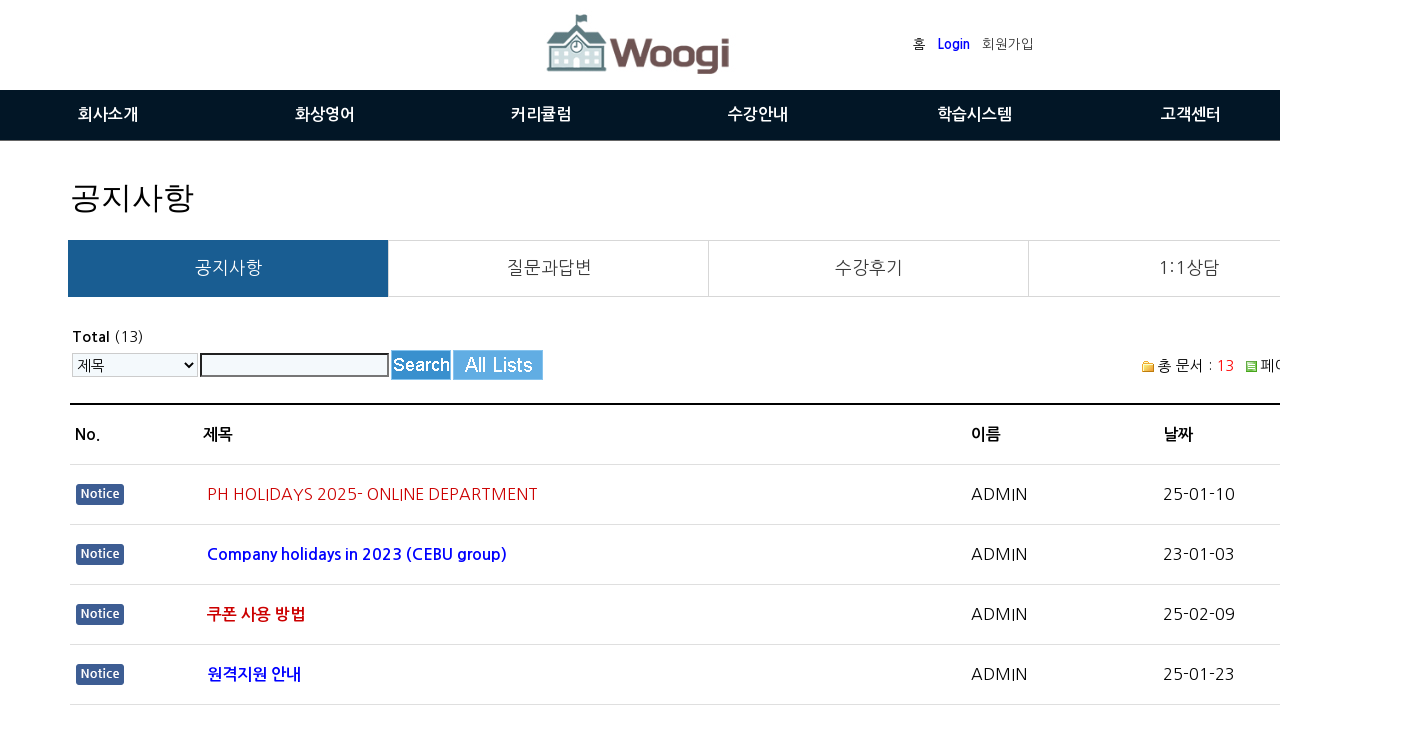

--- FILE ---
content_type: text/html
request_url: https://woogiedu.com/g02.htm?mode=list&boardname=code21
body_size: 5617
content:
<html>
<head>
<meta http-equiv="content-type" content="text/html; charset=utf-8">
<meta name="viewport" content="width=device-width">
<title>우기잉글리쉬</title>
<meta property="og:type" content="website">
<meta property="og:title" content="우기잉글리쉬">
<meta property="og:description" content="매일매일 1:1 외국인 영어회화,  화상영어, 온라인영어">
<meta name="description" content="매일매일 1:1 외국인 영어회화,  화상영어, 온라인영어" />
<meta property="og:image" content="https://woogiedu.com/img/mark.jpg">
<meta property="og:url" content="https://woogiedu.com">
<link rel="canonical" href="https://woogiedu.com">
<style>
/*나눔고딕호출*/
@import url(https://fonts.googleapis.com/earlyaccess/nanumgothic.css);
body, td, p, input, button, textarea, select,a{font-family:'나눔고딕','NanumGothic','Nanum Gothic','돋움',dotum; color:#333;    }
p { line-height: 1.6; }
/*reset*/
*{margin:0;padding:0}
li{list-style:none; }
img{border:0;vertical-align:top}
a{text-decoration:none;}

</style>
<script type="text/javascript" src="js/jquery-1.8.3.min.js"></script><!--상위버전 호출-->
<script type="text/javascript" src="js/jquery.DB_tabMotionBanner.min.js"></script>
<script type="text/javascript" src="js/jquery.DB_navi2DPush.min.js"></script>
<script type="text/javascript" src="js/Popup.js"></script>
<script type="text/javascript" src="js/main.js"></script>
<script type="text/javascript" src="js/modal.js"></script>
<link rel="stylesheet" href="css/d_navi470.css" type="text/css"></link><!--d_navi47.css-->
<script type="text/javascript" src="js/jquery.d_navi47.min.js"></script><!--d_navi47.js-->
<link rel="stylesheet" href="css/DB_tab24.css" type="text/css"></link>
<link rel="stylesheet" href="css/common.css">
<link rel="stylesheet" href="css/submenu.css" type="text/css"></link>

</head>

<body bgcolor="white" text="black" link="blue" vlink="purple" alink="red" leftmargin="0" marginwidth="0" topmargin="0" marginheight="0">
<div align="center"><table cellpadding="0" cellspacing="0" width="100%">
    <tr>
        <td width="100%" height="50" align="left" valign="top">
<div align="center"><table cellpadding="0" cellspacing="0" width="1300">
    <tr>
        <td width="40%" height="90" align="left" valign="middle">
                <p style="text-indent:0; line-height:120%; margin:0;" align="center">&nbsp;</p>
        </td>
        <td width="20%" height="90" align="left" valign="middle">
                <p style="text-indent:0; line-height:120%; margin:0;" align="center"><a href="index.htm"><font color="#333333" ><img src="img/mark.jpg" width="300" height="90" border="0"></font></a></p>
        </td>
        <td width="40%" height="90" align="left" valign="middle">
<p align="left"><html>

<head>
<meta http-equiv="content-type" content="text/html; charset=utf-8">
<meta name="generator" content="Namo WebEditor v5.0">
</head>

<body bgcolor="white" text="black" link="blue" vlink="purple" alink="red">
                        <div align="left">
                            <table style="line-height:120%; margin-top:0; margin-bottom:0;" cellpadding="0" cellspacing="0" width="380">
                                <tr>
                                    <td height="30" align="left" valign="middle" style="background-repeat:no-repeat;">
                        <p style="text-indent:0; line-height:120%; margin-top:0; margin-right:10; margin-bottom:0; margin-left:12;" align="center"><span style="font-size:10pt;"><a href="index.htm"><font color="black">홈</font></a><font color="blue"> 
                        &nbsp;&nbsp;</font></span><font color="blue" ><span style="font-size:10pt;"></span></font><a href="i011.htm"><span style="font-size:10pt;font-weight:600"><font color="blue">Login</font></span></a><span style="font-size:10pt;"><font color="#333333"> 
                &nbsp;&nbsp;</font></span><a href="i01.htm"><span style="font-size:10pt;"><font color="#333333">회원가입</font></span></a><span style="font-size:10pt;"><font color="#333333"> 
                &nbsp;&nbsp;</font><!--<a href="i02.htm"><font color="#333333">ID/PW찾기</font></a>--></span><font color="#333333" ><span style="font-size:10pt;"></span></font></p>
                                    </td>
                                </tr>
                            </table>
                        </div>
</body>

</html>
</p>
        </td>
    </tr>
</table></div>
        </td>
    </tr>
    <tr>
        <td width="100%" height="50" align="left" valign="top" bgcolor="#021626">
                <div align="center">
                    <table cellpadding="0" cellspacing="0" width="1300" height="50">
                        <tr>
                            <td><p align="center"><!DOCTYPE html PUBLIC "-//W3C//DTD XHTML 1.0 Transitional//EN" "http://www.w3.org/TR/xhtml1/DTD/xhtml1-transitional.dtd">
<html xmlns="http://www.w3.org/1999/xhtml">
<head>
<meta http-equiv="Content-Type" content="text/html; charset=utf-8" />
<title>d_navi47</title>

</head>
<!--디자인블랙-->
<div id="d_navi47"  style="z-index:999">
	<div class="d_con">
		<ul>
			<li><a href="a01.htm">회사소개</a>
				<dl>
					<dd><a href="a01.htm">인사말</a></dd>
					<dd><a href="a02.htm">비전</a></dd>
				</dl>			
			</li>
			
			<li><a href="c01.htm">화상영어</a>
				<dl>
					<dd><a href="c01.htm">화상영어란</a></dd>
					<dd><a href="c02.htm">화상영어장점</a></dd>
					<dd><a href="c03.htm">서비스이용안내</a></dd>
					<dd><a href="c04.htm">화상솔루션사용방법</a></dd>
				</dl>
			</li>
			<li><a href="d01.htm">커리큘럼</a>
				<dl>
					<dd><a href="d01.htm">주니어과정</a></dd>
		    	<dd><a href="d02.htm">시니어과정</a></dd>	
		    	<dd><a href="d03.htm">인터뷰영어과정</a></dd>
		    	<dd><a href="d03_2.htm">공인시험대비과정</a></dd>
		    	<dd><a href="d03_3.htm">비즈니스과정</a></dd>
					<dd><a href="d04.htm">교재보기</a></dd>
				</dl>
			</li>
			<li><a href="e01.htm">수강안내</a>
				<dl>
					<dd><a href="e01.htm">수강신청</a></dd>
					<dd><a href="mypage03_cp_add.htm">쿠폰등록</a></dd>
					<dd><a href="e02.htm">수강절차</a></dd>
					<dd><a href="e04.htm">강사소개</a></dd>
				</dl>
			</li>
			<li><a href="f01.htm">학습시스템</a>
				<dl>
					<dd><a href="f01.htm">내강의실</a></dd>
					<dd><a href="f02.htm">학습평가서</a></dd>
					<dd><a href="f03.htm">매월레벨평가</a></dd>
					<dd><a href="f04.htm">자기위치성적표</a></dd>
					<dd><a href="f05.htm">부가서비스</a></dd>
				</dl>
			</li> 
			<li><a href="g02.htm?mode=list&boardname=code21">고객센터</a>
				<dl>
			   	<dd><a href="g02.htm?mode=list&boardname=code21">공지사항</a></dd>
					<dd><a href="g03.htm?mode=list&boardname=code22">질문과답변</a></dd>
					<dd><a href="g04.htm?mode=list&boardname=code23">수강후기</a></dd>
					<!--<dd><a href="g05.htm?mode=list&boardname=code06">유용한영어표현</a></dd>-->
					<dd><a href="g01.htm">1:1상담</a></dd>
				</dl>
			</li>
		</ul>
	</div>
</div>
<script type="text/javascript">
	
	(function($){
		$('#d_navi47').d_navi47({
			key:'c37080',                //
			pageNum:null,          //1~
			motionType:'slide',    //'slide', 'none'
			speed:300              //
		})
	})(jQuery);

</script>
<!--/디자인블랙--></p>
                            </td>
                        </tr>
                    </table>
                </div>
        </td>
    </tr>
</table></div>
</body>

</html>
<html>

<head>
<meta http-equiv="content-type" content="text/html; charset=utf-8">
<meta name="generator" content="Namo WebEditor v5.0">

</head>

<body bgcolor="white" text="black" link="blue" vlink="purple" alink="red" leftmargin="0" marginwidth="0" topmargin="0" marginheight="0">
<div align="center"><table align="center" cellpadding="0" cellspacing="0" width="1420">
    <tr>
        <td width="100%" height="390" align="left" valign="top" style="background-repeat:repeat;">
            <div align="center"><table style="text-indent:0; line-height:100%; margin:0;" align="center" cellpadding="0" cellspacing="0" width="1280">
                <tr>
                    <td height="100" align="left" valign="top" >
                        <p style="text-indent:0; line-height:120%; margin-top:10; margin-right:0; margin-bottom:0; margin-left:0;" align="right">&nbsp;</p>
                         <p style="text-indent:0; line-height:120%; margin-top:20; margin-right:0; margin-bottom:0; margin-left:0;" align="left"><span style="font-size:23pt;"><font color="black" face="나눔고딕">공지사항</font></span></p>
                    </td>
                </tr>
                <tr>
                    <td height="45" align="left" valign="top" style="background-repeat:no-repeat;">
                         <div id="submn">
 <ul class="col-4">
      <li class="no1"><a href="g02.htm?mode=list&boardname=code21">공지사항</a></li>
      <li class="no2"><a href="g03.htm?mode=list&boardname=code22">질문과답변</a></li>
      <li class="no3"><a href="g04.htm?mode=list&boardname=code23">수강후기</a></li>
      <!--<li class="no4"><a href="g05.htm?mode=list&boardname=code06">유용한영어표현</a></li>-->
      <li class="no5"><a href="g01.htm">1:1상담</a></li>
  </ul>
  <script>
	$("#submn li.no1").eq(0).addClass("on");
	</script></div>
                    </td>
                </tr>
                <tr>
                    <td height="542" align="left" valign="top">
                        <p style="line-height:100%; margin-top:30; margin-bottom:0;"><meta http-equiv='content-type' content='text/html; charset=utf-8'><html>
<head>
<script> 
function allcheck(form1) 
{ 
for( var i=0; i<form1.elements.length; i++) { 
var check = form1.elements[i]; 

check.checked = true; 
} 
return; 
} 
function uncheck(form1) 
{ 
for( var i=0; i<form1.elements.length; i++) { 
var check = form1.elements[i]; 
check.checked = false; 
} 
return; 
} 
</script>
<script language='javascript'>
function submit_form()
{
  	var choose = confirm('선택된 글을 삭제하시겠습니까?');
	if(choose)	{
document.form1.submit();
	} else {
		return;
	}

}
</script>
<script language='JavaScript'>
<!--
function na_open_window(name, url, left, top, width, height, toolbar, menubar, statusbar, scrollbar, resizable)
{
  toolbar_str = toolbar ? 'yes' : 'no';
  menubar_str = menubar ? 'yes' : 'no';
  statusbar_str = statusbar ? 'yes' : 'no';
  scrollbar_str = scrollbar ? 'yes' : 'no';
  resizable_str = resizable ? 'yes' : 'no';
  window.open(url, name, 'left='+left+',top='+top+',width='+width+',height='+height+',toolbar='+toolbar_str+',menubar='+menubar_str+',status='+statusbar_str+',scrollbars='+scrollbar_str+',resizable='+resizable_str);
}

// -->
</script>




</head>
<body bgcolor=#ffffff leftmargin='0' marginwidth='0' topmargin='0' marginheight='0'><table width='100%'><tr><td width='20%'><span style='font-size:11pt;'><a href='?mode=list&boardname=code21'><b>Total</b>&nbsp;(13)</a></span></td><td width='80%'><table width='100%'><tr><td width='100%'><table style='margin-left:10;' cellpadding='0' cellspacing='0' width='100%'><tr></table></td></tr></table></td></tr></table><table width=100% border ='0' height='35'><tr>
           <form action=/g02.htm?mode=list&boardname=code21&keyset=&searchword= method=post><td width='10%' align='left'><select name=keyset style='height:24px;width:100%;background-color:#F4F9FC;border:1 solid #C7C9CD; font-size:11pt; color:#000000;'><option value=title selected>제목</option>
         <option value=name>작성자</option>
         <option value=contents>내용</option></select></td><td width='15%' align='left'><input type='text' name=searchword size='25' maxlength='30' value='' style='height:24px;width:100%;background-color:#F4F9FC;border:1 solid #C7C9CD; font-size:11pt; color:#000000;'></td><td width='60' align='left'><a><input type='image' src='img/bt_search.gif' border='0' align='absmiddle'></a></td><td width='10%' align='left'><a href='?mode=list&boardname=code21'><img src='img/bt_total.gif' border='0' align='absmiddle'></a></td><td width='10%' align='left'></td><td align='right'><span style='font-size:11pt;'><img src='image/blue/else1.gif' border='0' align='absmiddle'>&nbsp;총 문서 : <font color='red'>13</font>&nbsp;&nbsp;&nbsp;<img src='image/blue/else2.gif' border='0' align='absmiddle'>&nbsp;페이지 : <font color='blue'>1/2</font>&nbsp;&nbsp;</span></td></tr></form></table><div id='board_table'><table class='board_form' width=100% border='0' cellspacing='0' bordercolor='#999999' bordercolordark='white' bordercolorlight='#999999'>
<form name='form1' method=post action='?mode=del&boardname=code21&page=1'><tr><td class='board_sub_tr1'  width='10%' align='left'>No.</td>
<td class='board_sub_tr1' width='60%' align='left'>제목</td>
<td class='board_sub_tr1' width='10%' align='left'>이름</td>
<td class='board_sub_tr1' width='10%' align='left'>날짜</td>
<td class='board_sub_tr1' width='10%' align='left'>조회</td>
</tr><tr onMouseover="this.style.backgroundColor='#F7F7F7'" onMouseout="this.style.backgroundColor='#f7f7f7'" bgcolor=#f7f7f7>
                   <td class='board_sub_tr2' align='center' height=28>
	               <img src='img/board_notice.gif' border='0'></td>
                   <td align='left'  class='board_sub_tr2' ><a href='/g02.htm?mode=view&boardname=code21&keyset=&searchword=&idx=39&parent=&depth=&sortno=&page=1&cate_id='><font color='#CC0000'>
&nbsp;PH HOLIDAYS 2025- ONLINE DEPARTMENT</font></a></td><td class='board_sub_tr2' width='15%' align='center' height=28>ADMIN</td> <td class='board_sub_tr2' width='10%' align='center' height=28>
                   25-01-10</td>
                   <td class='board_sub_tr2' width='10%' align='center' height=28>
                   3067</td>
               </tr><tr onMouseover="this.style.backgroundColor='#F7F7F7'" onMouseout="this.style.backgroundColor='#f7f7f7'" bgcolor=#f7f7f7>
                   <td class='board_sub_tr2' align='center' height=28>
	               <img src='img/board_notice.gif' border='0'></td>
                   <td align='left'  class='board_sub_tr2' ><b><a href='/g02.htm?mode=view&boardname=code21&keyset=&searchword=&idx=22&parent=&depth=&sortno=&page=1&cate_id='><font color='blue'>
&nbsp;Company holidays in 2023 (CEBU group)</font></a></td><td class='board_sub_tr2' width='15%' align='center' height=28>ADMIN</td> <td class='board_sub_tr2' width='10%' align='center' height=28>
                   23-01-03</td>
                   <td class='board_sub_tr2' width='10%' align='center' height=28>
                   5002</td>
               </tr><tr onMouseover="this.style.backgroundColor='#F7F7F7'" onMouseout="this.style.backgroundColor='#f7f7f7'" bgcolor=#f7f7f7>
                   <td class='board_sub_tr2' align='center' height=28>
	               <img src='img/board_notice.gif' border='0'></td>
                   <td align='left'  class='board_sub_tr2' ><b><a href='/g02.htm?mode=view&boardname=code21&keyset=&searchword=&idx=10&parent=&depth=&sortno=&page=1&cate_id='><font color='#CC0000'>
&nbsp;쿠폰 사용 방법</font></a></td><td class='board_sub_tr2' width='15%' align='center' height=28>ADMIN</td> <td class='board_sub_tr2' width='10%' align='center' height=28>
                   25-02-09</td>
                   <td class='board_sub_tr2' width='10%' align='center' height=28>
                   5258</td>
               </tr><tr onMouseover="this.style.backgroundColor='#F7F7F7'" onMouseout="this.style.backgroundColor='#f7f7f7'" bgcolor=#f7f7f7>
                   <td class='board_sub_tr2' align='center' height=28>
	               <img src='img/board_notice.gif' border='0'></td>
                   <td align='left'  class='board_sub_tr2' ><b><a href='/g02.htm?mode=view&boardname=code21&keyset=&searchword=&idx=9&parent=&depth=&sortno=&page=1&cate_id='><font color='blue'>
&nbsp;원격지원 안내</font></a></td><td class='board_sub_tr2' width='15%' align='center' height=28>ADMIN</td> <td class='board_sub_tr2' width='10%' align='center' height=28>
                   25-01-23</td>
                   <td class='board_sub_tr2' width='10%' align='center' height=28>
                   5251</td>
               </tr><tr onMouseover="this.style.backgroundColor='#F7F7F7'" onMouseout="this.style.backgroundColor='#ffffff'" bgcolor=ffffff>
<td class='board_sub_tr2' align='center' height=28><span style='font-size:14pt;'>13</span></td><td align='left'  class='board_sub_tr2' ><a href='/g02.htm?mode=view&boardname=code21&keyset=&searchword=&idx=37&parent=29&depth=0&sortno=1&page=1&cate_id='><font color='#666666;'><font color='#666666;'>Announcement: Holiday on May 12, 2025 (Election Day)&nbsp;&nbsp;</font></a></td>
                   <td class='board_sub_tr2' width='15%' align='center' height=28>ADMIN</font></td><td class='board_sub_tr2' width='10%' align='center' height=28>
                   25-05-09</td>
                   <td class='board_sub_tr2' width='10%' align='center' height=28>
                   1014</td>
               </tr><tr onMouseover="this.style.backgroundColor='#F7F7F7'" onMouseout="this.style.backgroundColor='#ffffff'" bgcolor=ffffff>
<td class='board_sub_tr2' align='center' height=28><span style='font-size:14pt;'>12</span></td><td align='left'  class='board_sub_tr2' ><a href='/g02.htm?mode=view&boardname=code21&keyset=&searchword=&idx=36&parent=28&depth=0&sortno=1&page=1&cate_id='><font color='#666666;'><font color='#666666;'>Holiday Announcement – Holy Week 2025&nbsp;&nbsp;</font></a></td>
                   <td class='board_sub_tr2' width='15%' align='center' height=28>ADMIN</font></td><td class='board_sub_tr2' width='10%' align='center' height=28>
                   25-04-15</td>
                   <td class='board_sub_tr2' width='10%' align='center' height=28>
                   2426</td>
               </tr><tr onMouseover="this.style.backgroundColor='#F7F7F7'" onMouseout="this.style.backgroundColor='#ffffff'" bgcolor=ffffff>
<td class='board_sub_tr2' align='center' height=28><span style='font-size:14pt;'>11</span></td><td align='left'  class='board_sub_tr2' ><a href='/g02.htm?mode=view&boardname=code21&keyset=&searchword=&idx=35&parent=27&depth=0&sortno=1&page=1&cate_id='><font color='#666666;'><font color='#666666;'>Holiday Announcement – New Year 2025&nbsp;&nbsp;</font></a></td>
                   <td class='board_sub_tr2' width='15%' align='center' height=28>ADMIN</font></td><td class='board_sub_tr2' width='10%' align='center' height=28>
                   25-01-01</td>
                   <td class='board_sub_tr2' width='10%' align='center' height=28>
                   1195</td>
               </tr><tr onMouseover="this.style.backgroundColor='#F7F7F7'" onMouseout="this.style.backgroundColor='#ffffff'" bgcolor=ffffff>
<td class='board_sub_tr2' align='center' height=28><span style='font-size:14pt;'>10</span></td><td align='left'  class='board_sub_tr2' ><a href='/g02.htm?mode=view&boardname=code21&keyset=&searchword=&idx=29&parent=25&depth=0&sortno=1&page=1&cate_id='><font color='#666666;'><font color='#666666;'>Rizal's Day&nbsp;&nbsp;</font></a></td>
                   <td class='board_sub_tr2' width='15%' align='center' height=28>ADMIN</font></td><td class='board_sub_tr2' width='10%' align='center' height=28>
                   24-12-30</td>
                   <td class='board_sub_tr2' width='10%' align='center' height=28>
                   1124</td>
               </tr><tr onMouseover="this.style.backgroundColor='#F7F7F7'" onMouseout="this.style.backgroundColor='#ffffff'" bgcolor=ffffff>
<td class='board_sub_tr2' align='center' height=28><span style='font-size:14pt;'>9</span></td><td align='left'  class='board_sub_tr2' ><a href='/g02.htm?mode=view&boardname=code21&keyset=&searchword=&idx=28&parent=24&depth=0&sortno=1&page=1&cate_id='><font color='#666666;'><font color='#666666;'>Christmas Eve and Christmas Day Holiday&nbsp;&nbsp;</font></a></td>
                   <td class='board_sub_tr2' width='15%' align='center' height=28>ADMIN</font></td><td class='board_sub_tr2' width='10%' align='center' height=28>
                   24-12-20</td>
                   <td class='board_sub_tr2' width='10%' align='center' height=28>
                   1104</td>
               </tr><tr onMouseover="this.style.backgroundColor='#F7F7F7'" onMouseout="this.style.backgroundColor='#ffffff'" bgcolor=ffffff>
<td class='board_sub_tr2' align='center' height=28><span style='font-size:14pt;'>8</span></td><td align='left'  class='board_sub_tr2' ><a href='/g02.htm?mode=view&boardname=code21&keyset=&searchword=&idx=27&parent=23&depth=0&sortno=1&page=1&cate_id='><font color='#666666;'><font color='#666666;'>All Saints' Day Holiday&nbsp;&nbsp;</font></a></td>
                   <td class='board_sub_tr2' width='15%' align='center' height=28>ADMIN</font></td><td class='board_sub_tr2' width='10%' align='center' height=28>
                   24-11-01</td>
                   <td class='board_sub_tr2' width='10%' align='center' height=28>
                   750</td>
               </tr><tr onMouseover="this.style.backgroundColor='#F7F7F7'" onMouseout="this.style.backgroundColor='#ffffff'" bgcolor=ffffff>
<td class='board_sub_tr2' align='center' height=28><span style='font-size:14pt;'>7</span></td><td align='left'  class='board_sub_tr2' ><a href='/g02.htm?mode=view&boardname=code21&keyset=&searchword=&idx=26&parent=22&depth=0&sortno=1&page=1&cate_id='><font color='#666666;'><font color='#666666;'>Maundy Thursday and Good Friday&nbsp;&nbsp;</font></a></td>
                   <td class='board_sub_tr2' width='15%' align='center' height=28>ADMIN</font></td><td class='board_sub_tr2' width='10%' align='center' height=28>
                   24-04-27</td>
                   <td class='board_sub_tr2' width='10%' align='center' height=28>
                   1311</td>
               </tr><tr onMouseover="this.style.backgroundColor='#F7F7F7'" onMouseout="this.style.backgroundColor='#ffffff'" bgcolor=ffffff>
<td class='board_sub_tr2' align='center' height=28><span style='font-size:14pt;'>6</span></td><td align='left'  class='board_sub_tr2' ><a href='/g02.htm?mode=view&boardname=code21&keyset=&searchword=&idx=25&parent=21&depth=0&sortno=1&page=1&cate_id='><font color='#666666;'><font color='#666666;'>Labor Day&nbsp;&nbsp;</font></a></td>
                   <td class='board_sub_tr2' width='15%' align='center' height=28>ADMIN</font></td><td class='board_sub_tr2' width='10%' align='center' height=28>
                   24-05-01</td>
                   <td class='board_sub_tr2' width='10%' align='center' height=28>
                   887</td>
               </tr><tr onMouseover="this.style.backgroundColor='#F7F7F7'" onMouseout="this.style.backgroundColor='#ffffff'" bgcolor=ffffff>
<td class='board_sub_tr2' align='center' height=28><span style='font-size:14pt;'>5</span></td><td align='left'  class='board_sub_tr2' ><a href='/g02.htm?mode=view&boardname=code21&keyset=&searchword=&idx=13&parent=11&depth=0&sortno=1&page=1&cate_id='><font color='#666666;'><font color='#666666;'>인터내셔널 그룹수업 공지&nbsp;&nbsp;</font></a></td>
                   <td class='board_sub_tr2' width='15%' align='center' height=28>ADMIN</font></td><td class='board_sub_tr2' width='10%' align='center' height=28>
                   24-03-01</td>
                   <td class='board_sub_tr2' width='10%' align='center' height=28>
                   5050</td>
               </tr><tr onMouseover="this.style.backgroundColor='#F7F7F7'" onMouseout="this.style.backgroundColor='#ffffff'" bgcolor=ffffff>
<td class='board_sub_tr2' align='center' height=28><span style='font-size:14pt;'>4</span></td><td align='left'  class='board_sub_tr2' >&nbsp;&nbsp;
<img src='image/blue/depth.gif' border='0' align='absmiddle'><a href='/g02.htm?mode=view&boardname=code21&keyset=&searchword=&idx=14&parent=11&depth=1&sortno=2&page=1&cate_id='><font color='#666666;'>&nbsp;인터내셔널 그룹수업 공지(참여국가및수업방법)&nbsp;&nbsp;</font></a></td>
                   <td class='board_sub_tr2' align='center' height=28>ADMIN</td><td class='board_sub_tr2' width='10%' align='center' height=28>
                   24-03-05</td>
                   <td class='board_sub_tr2'  width='10%' align='center' height=28>
                   1609</td>
               </tr></table></div><div id = 'board_table1'><table class='board_form' border='0' width='100%'> <tr><td class='board_sub_tr1'>
&nbsp;<img src='image/blue/pa.gif' align='absmiddle'>&nbsp;<font color = 'red'><b>1</b></font>&nbsp;<a href='/g02.htm?mode=list&boardname=code21&keyset=&searchword=&page=2'>2</a>&nbsp;&nbsp;<img src='image/blue/pb.gif' align='absmiddle'>&nbsp;</td><tr>&nbsp;</td>
   </tr>
</table>
</div>
<div id = 'board_table1'><table class='board_form' width='100%' border='0'><tr><td  class='board_sub_tr2' height='40' align='right'>&nbsp;<a href="javascript:alert('글쓰기 권한이 없습니다. 로그인하시거나 회원정보를 확인하시기 바랍니다..')"><img src='img/board_add.gif' align='absmiddle' border ='0'></a></td>
        </tr></table></div>

</div>
</p>
</body></html>

</p>
                            <p style="line-height:100%; margin-top:50; margin-bottom:0;">&nbsp;</p>
                            <p style="line-height:100%; margin-top:50; margin-bottom:0;">&nbsp;</p>
                    </td>
                </tr>
            </table>
            </div>
        </td>
    </tr>
</table></div>
</body>

</html>
<html>

<head>
<meta http-equiv="content-type" content="text/html; charset=utf-8">
<meta name="generator" content="Namo WebEditor v5.0">

</head>

<body bgcolor="white" text="black" link="blue" vlink="purple" alink="red" leftmargin="0" marginwidth="0" topmargin="0" marginheight="0">
            <table cellpadding="0" cellspacing="0" width="100%">
                <tr>
                    <td width="100%" height="222" align="left" valign="top" bgcolor="#706E6E">
                        <div align="center"><table cellpadding="0" cellspacing="0" width="1420" style="line-height:160%; margin-top:20; margin-bottom:0;" align="center">
                            <tr>
                                <td width="1420" height="30" align="left" valign="top">
                            <p style="margin-top:20; margin-bottom:0;" align="center"><a href="a01.htm"><font color="white"><span style="font-size:11pt;">회사소개</span></font></a><font color="white"><span style="font-size:11pt;"> 
                            &nbsp;&nbsp;&nbsp;| &nbsp;&nbsp;&nbsp;</span></font><a href="i04.htm"><font color="white"><span style="font-size:11pt;">개인정보취급방침</span></font></a><font color="white"><span style="font-size:11pt;"> 
                            &nbsp;&nbsp;&nbsp;| &nbsp;&nbsp;&nbsp;</span></font><a href="i05.htm"><font color="white"><span style="font-size:11pt;">이용약관</span></font></a></p>
                            <p style="text-indent:0; line-height:160%; margin-top:20; margin-right:0; margin-bottom:0; margin-left:0;" align="center"><span style="font-size:11pt;"><font color="white">상호명 
                            : 우기잉글리쉬
			      / &nbsp;대표자 : 김석종  / 
                            TEL : 010-3735-0071</font></span></p>
                            <p style="text-indent:0; line-height:160%; margin:0;" align="center"> <span style="font-size:11pt;"><font color="white">주소 : 경기 고양시 일산서구 대산로211번길 37(대화동) </font></span></p>
                            <p style="text-indent:0; line-height:160%; margin:0;" align="center"><span style="font-size:11pt;"><font color="white">사업자등록번호 
                            : 582-01-02069&nbsp; /&nbsp;통신판매업신고 : 제2020-고양일산서-1390호  /  이메일 : woogiedu@gmail.com</font></span></p>
                            <p align="center" style="text-indent:0; line-height:160%; margin-top:10; margin-right:0; margin-bottom:0; margin-left:0;"><span style="font-size:11pt;"><font color="white">copyright(c) 
                            2020 WOOGI ENGLISH. All rights reserved.</font></span></p>
                            <p style="text-indent:0; line-height:160%; margin-top:10; margin-right:0; margin-bottom:0; margin-left:0;" align="center">&nbsp;</p>
                                </td>
                            </tr>
                        </table>
            </div>
                    </td>
        <td height="222"></td>
                </tr>
		             </table>
</body>

</html>


--- FILE ---
content_type: text/css
request_url: https://woogiedu.com/css/d_navi470.css
body_size: 520
content:
#d_navi47 {position:absolute;width:1300px;height:50px;top:auto;background:#021626;overflow:hidden;border-bottom:1px solid #666}
#d_navi47 .d_con{position:relative;left:0;top:50px;width:1420px;height:1420px;background:#f5f5f5;}
#d_navi47 ul{position:relative;width:1300px;top:-50px;margin:0 auto;left:0%;margin-left:0px/*width절반*/;overflow:visible}
#d_navi47 ul li{float:left;width:16.66%/*대메뉴가 6개면 16.66% 7개면 14.28%*/;height:1420px}
#d_navi47 ul li a{display:block;font-size:16px;font-weight:600;line-height:50px;color:#fff;text-align:center}
#d_navi47 ul li.on  a{background:#333}
#d_navi47 ul li.on dl{background:#666}
#d_navi47 ul li.on dl dd{border-bottom:1px solid #777}
#d_navi47 ul li.on dl dd a{color:#fff;background:none;}
#d_navi47 ul li.on dl dd a:hover{background:#4291c5}

#d_navi47 dl {border-right:1px solid #ddd;height:245px/*높이*/}
#d_navi47 dl.first,
#d_navi47 ul li:first-child dl{border-left:1px solid #ddd}
#d_navi47 dl dd{border-bottom:1px solid #ddd}
#d_navi47 dl dd a{display:block;line-height:40px;text-align:center;font-size:14px;color:#666;font-weight:normal}





--- FILE ---
content_type: text/css
request_url: https://woogiedu.com/css/DB_tab24.css
body_size: 477
content:
ul,li{list-style:none;margin:0;padding:0}
img{border:none}

.DB_tab25 {width:100%;height:700px;position:relative;overflow:hidden}

.DB_tab25 .DB_bgSet{position:relative;}
.DB_tab25 .DB_bgSet li{position:absolute;width:100%;height:700px;display:none}

.DB_tab25 .DB_imgSet{position:absolute;width:1200px;left:50%;margin-left:-600px;}

/*��ǿ�����Ʈ(���������� �߰�����)*/
.DB_tab25 .DB_imgSet .DB_1_1{position:absolute;left:0px;top:80px;}
.DB_tab25 .DB_imgSet .DB_1_2{position:absolute;left:0px;top:120px}
.DB_tab25 .DB_imgSet .DB_1_3{position:absolute;left:650px;top:0px}

.DB_tab25 .DB_imgSet .DB_2_1{position:absolute;left:0px;top:80px;}
.DB_tab25 .DB_imgSet .DB_2_2{position:absolute;left:0px;top:120px}
.DB_tab25 .DB_imgSet .DB_2_3{position:absolute;left:650px;top:0px}

.DB_tab25 .DB_imgSet .DB_3_1{position:absolute;left:0px;top:80px;}
.DB_tab25 .DB_imgSet .DB_3_2{position:absolute;left:0px;top:120px}
.DB_tab25 .DB_imgSet .DB_3_3{position:absolute;left:650px;top:0px}

.DB_tab25 .DB_imgSet .DB_4_1{position:absolute;left:0px;top:80px;}
.DB_tab25 .DB_imgSet .DB_4_2{position:absolute;left:0px;top:120px}
.DB_tab25 .DB_imgSet .DB_4_3{position:absolute;left:0px;top:150px}
.DB_tab25 .DB_imgSet .DB_4_4{position:absolute;left:0px;top:180px}
.DB_tab25 .DB_imgSet .DB_4_5{position:absolute;left:650px;top:0px}

.DB_tab25 .DB_menuWrap{position:absolute;width:1000px;left:50%;margin-left:-500px;}
.DB_tab25 .DB_menuWrap .DB_menuSet{position:absolute;width:100%;top:640px;text-align:center;font-size:0}
.DB_tab25 .DB_menuWrap .DB_menuSet li{cursor:pointer;margin:0 3px;display:inline}


.DB_tab25 .DB_prev{position:absolute;left:-100px;top:350px;cursor:pointer;display:none}
.DB_tab25 .DB_next{position:absolute;right:-100px;top:350px;cursor:pointer;display:none}

--- FILE ---
content_type: text/css
request_url: https://woogiedu.com/css/common.css
body_size: 3685
content:
  .remoteControl{
    /*border:1px solid green;*/
    width:160px;
    height:300px;
    position: fixed;
    right: 20px;
    top: 250px;
    border-radius: 10px;
    /*margin:0;
    padding:0;*/
    padding:5px;*/
    background:#ffffff;
    box-shadow: 0px 0px 20px #888888;
    cursor:move;
    _position:absolute; _top:expression(eval(document.body.scrollTop+200));



  }
  .remoteControl table{
   background:#ffffff;
    height: 100%;
    width: 100%;

  }

  .remoteControl table tr:nth-last-child(1) td button{
    padding: 0;
    margin: 0;
    font-size: 11px;

  }



  .remoteControl * {
    font-weight: bold;
  }

  .remoteControl table tr{
    text-align: center;
    font-weight: bold;
    height: 12%;
  }
  .remoteControl button{
    width: 90%;
    height: 100%;

  }

  .remoteControl a * {
    width: 100%;
    height: 100%;
  }
  .remoteControl button{
    width: 100%;
  }

	body{font:12px dotum;min-width:1000px}
		a {text-decoration:none;}
	.container{width:1000px;margin:0 auto}


.rect {
width:120px;
height:40px;
background-color:#ffffff;
border:1px solid black;
border-radius:20px 20px 20px 20px;
line-height:20px;
font-size:16px;
font-weight:600;
text-align:center;

color:#000000;
}
.rect:focus,
.rect.focus {
background-color:#195D92;
border-color:#195D92;
color:#ffffff;
}
.rect:hover {
background-color:#195D92;
border-color:#195D92;
color:#ffffff;
}

.rect:active,
.rect.active,
.rect {
  color: #000000;
  background-color: #ffffff;
  border-color: #000000;
}
.rect:active:hover,
.rect.active:hover,
.rect:hover,
.rect:active:focus,
.rect.active:focus,
.rect:focus,
.rect:active.focus,
.rect.active.focus,
.rect.focus {
  color: #fff;
  background-color: #195D92;
  border-color: #195D92;
}
.rect:active,
.rect.active,
.rect {
  background-image: none;
}
.rect.disabled:hover,
.rect[disabled]:hover,
fieldset[disabled] .rect:hover,
.rect.disabled:focus,
.rect[disabled]:focus,
fieldset[disabled] .rect:focus,
.rect.disabled.focus,
.rect[disabled].focus,
fieldset[disabled] .rect.focus {
  background-color: #d9534f;
  border-color: #195D92;
}
.rect .badge {
  color: #d9534f;
  background-color: #fff;
}

.rect_level {
width:300px;
height:40px;
background-color:#ffffff;
border:1px solid black;
border-radius:6px 6px 6px 6px;
line-height:20px;
font-size:16px;
font-weight:600;
text-align:center;

color:#000000;
}
.rect_level:focus,
.rect_level.focus {
background-color:#195D92;
border-color:#195D92;
color:#ffffff;
}
.rect_level:hover {
background-color:#195D92;
border-color:#195D92;
color:#ffffff;
}

.rect_level:active,
.rect_level.active,
.rect_level {
  color: #000000;
  background-color: #ffffff;
  border-color: #000000;
}
.rect_level:active:hover,
.rect_level.active:hover,
.rect_level:hover,
.rect_level:active:focus,
.rect_level.active:focus,
.rect_level:focus,
.rect_level:active.focus,
.rect_level.active.focus,
.rect_level.focus {
  color: #fff;
  background-color: #195D92;
  border-color: #195D92;
}
.rect_level:active,
.rect_level.active,
.rect_level {
  background-image: none;
}
.rect_level.disabled:hover,
.rect_level[disabled]:hover,
fieldset[disabled] .rect_level:hover,
.rect_level.disabled:focus,
.rect_level[disabled]:focus,
fieldset[disabled] .rect_level:focus,
.rect_level.disabled.focus,
.rect_level[disabled].focus,
fieldset[disabled] .rect_level.focus {
  background-color: #d9534f;
  border-color: #195D92;
}
.rect_level .badge {
  color: #d9534f;
  background-color: #fff;
}

.round1 {
border : 2px solid #cccccc;
border-style : dashed;
border-top-left-radius : 20px;
border-top-right-radius : 20px;
  background-color: #eeeeee;
}

	#header {}	


 	#gnb{height:40px;background:#00BBDD;font:11px verdana;text-align:right;color:#ffffff;line-height:28px}
	#gnb.fixed{position:fixed;top:0;width:100%;z-index:990}/*top���� class="fixed" �ڵ�����(�Լ��ɼǰ��� top�� ���ϰ�)*/

	#lnb{height:60px;background:#1E8EA6;}
	#lnb.fixed{position:fixed;top:0px;width:100%;z-index:990}/*top���� class="fixed" �ڵ�����(�Լ��ɼǰ��� top�� ���ϰ�)*/
	#lnb ul li{float:left;line-height:60px;margin:0 45px;color:#ffffff;font-weight:bold}

	#contents{position:relative;border:1px solid #cccccc;margin:10px auto;height:1000px;padding:10px 0}

	#quick{position:absolute;top:0px;left:-110px;width:100px;height:300px;;background:#093977;color:#ffffff}
	#quick.fixed{position:fixed;top:60px;;z-index:990;left:50%;margin-left:-610px}/*top���� class="fixed" �ڵ�����(�Լ��ɼǰ��� top�� ���ϰ�)*/


	#footer{background:#093977;height:100px}




#login_top { position:relative; top:0px; width:100%;}
#login_top .sub { position:relative; width:100%; height: 30px; background-color:#F6F6F6; }
#login_top .sub .depth { margin:auto;  width:1195px;  text-align:right;  line-height:30px; }
#login_top .sub .depth a {font-size:14px;color:#000000; }
#login_top .sub .depth a:hover { color:#5394D0; }

#index_slide { position:relative; top:0px; width:100%;}
#index_slide .sub { position:relative; width:100%; height: 460px; background-color:#9CCED7; }
#index_slide .sub .depth { margin:auto;  width:1195px; }


#pop-login { display: none; position: fixed; top: 0; left: 0; width: 100%; height: 100%; background-color: rgba(0,0,0,0.5); z-index: 9999; }
#pop-login .pop-contents { position: absolute; top: 30%; left: 50%; margin: -170px 0 0 -190px; width: 380px; -ms-box-shadow: 20px 20px 43px rgba(0,0,0,0,32); -webkit-box-shadow: 20px 20px 43px rgba(0,0,0,0,32); -moz-box-shadow: 20px 20px 43px rgba(0,0,0,0,32); -o-box-shadow: 20px 20px 43px rgba(0,0,0,0,32); box-shadow: 20px 20px 43px rgba(0,0,0,0,32); }
#pop-login .pop-contents .head { position: relative; height: 50px; border: 3px solid #5693CA; background-color: #5693CA; -ms-border-radius: 18px 18px 0 0; -webkit-border-radius: 18px 18px 0 0; -moz-border-radius: 18px 18px 0 0; -o-border-radius: 18px 18px 0 0; border-radius: 18px 18px 0 0; }
#pop-login .pop-contents .head .title { padding-left: 29px; font-size: 20px; color: #fff; margin-top:21px }
#pop-login .pop-contents .head a { position: absolute; top: 15px; right: 18px; }
#pop-login .pop-contents .data { height: 300px; background-color: #fff; -ms-border-radius: 0 0 18px 18px; -webkit-border-radius: 0 0 18px 18px; -moz-border-radius: 0 0 18px 18px; -o-border-radius: 0 0 18px 18px; border-radius: 0 0 18px 18px; border: 3px solid #5693CA; }
#pop-login .pop-contents .frm { padding: 33px 23px 0; }
#pop-login .pop-contents .frm p { height: 31px; }
#pop-login .pop-contents .frm p input { padding:5px 10px; width: 70%; height:32px; font-weight:400; border: 1px  solid #cccccc; background-color: #ffffff;  position: absolute; right: 55px; }
#pop-login .pop-contents .labal { height: 31px; line-height: 31px; text-align: left; color: #000000; }
#pop-login .pop-contents .labal span { margin: 0 12px; font-size: 16px;  width:80px; }
#pop-login .pop-contents .links { height: 31px; line-height: 31px; text-align: center; color: #000000; }
#pop-login .pop-contents .links span { margin: 0 0 0 3px; font-size: 16px; }
#pop-login .pop-contents .links span:last-child{ }
#pop-login .pop-contents .links span a { color: #000000; }
#pop-login .pop-contents .command0 {  margin-top: 30px; text-align: center; }
#pop-login .pop-contents .command { margin-top: 15px; text-align: center; }
#pop-login .pop-contents .command input { width: 178px; height: 46px; line-height: 46px; font-size: 26px; text-align: center; color: #fff; border: 0; background: url(../img/bt_login_bg.png) no-repeat; }


#pop-member { display: none; position: fixed; top: 0; left: 0; width: 100%; height: 100%; background-color: rgba(0,0,0,0.5); z-index: 9999; }
#pop-member .pop-contents { position: absolute; top: 30%; left: 50%; margin: -170px 0 0 -275px; width: 550px; -ms-box-shadow: 20px 20px 43px rgba(0,0,0,0,32); -webkit-box-shadow: 20px 20px 43px rgba(0,0,0,0,32); -moz-box-shadow: 20px 20px 43px rgba(0,0,0,0,32); -o-box-shadow: 20px 20px 43px rgba(0,0,0,0,32); box-shadow: 20px 20px 43px rgba(0,0,0,0,32); }
#pop-member .pop-contents .head { position: relative; height: 50px; border: 3px solid #5693CA; background-color: #5693CA; -ms-border-radius: 18px 18px 0 0; -webkit-border-radius: 18px 18px 0 0; -moz-border-radius: 18px 18px 0 0; -o-border-radius: 18px 18px 0 0; border-radius: 18px 18px 0 0; }
#pop-member .pop-contents .head .title { padding-left: 29px; font-size: 20px; color: #fff; margin-top:21px }
#pop-member .pop-contents .head a { position: absolute; top: 15px; right: 18px; }
#pop-member .pop-contents .data { height: 400px; background-color: #fff; -ms-border-radius: 0 0 18px 18px; -webkit-border-radius: 0 0 18px 18px; -moz-border-radius: 0 0 18px 18px; -o-border-radius: 0 0 18px 18px; border-radius: 0 0 18px 18px; border: 3px solid #5693CA; }
#pop-member .pop-contents .frm { padding: 33px 23px 0; }
#pop-member .pop-contents .frm p { height: 31px; }
#pop-member .pop-contents .labal { height: 31px; line-height: 31px; text-align: left; color: #000000; }
#pop-member .pop-contents .labal span { margin: 0 12px; font-size: 16px;  width:80px; }
#pop-member .pop-contents .links { height: 31px; line-height: 31px; text-align: center; color: #000000; }
#pop-member .pop-contents .links span { margin: 0 0 0 3px; font-size: 16px; }
#pop-member .pop-contents .links span:last-child{ }
#pop-member .pop-contents .links span a { color: #000000; }
#pop-member .pop-contents .command0 {  margin-top: 30px; text-align: center; }
#pop-member .pop-contents .command { margin-top: 15px; text-align: center; }
#pop-member .pop-contents .command input { width: 178px; height: 46px; line-height: 46px; font-size: 26px; text-align: center; color: #fff; border: 0; background: url(../img/bt_login_bg.png) no-repeat; }


#pop-modify { display: none; position: fixed; top: 0; left: 0; width: 100%; height: 100%; background-color: rgba(0,0,0,0.5); z-index: 9999; }
#pop-modify .pop-contents { position: absolute; top: 30%; left: 50%; margin: -170px 0 0 -275px; width: 550px; -ms-box-shadow: 20px 20px 43px rgba(0,0,0,0,32); -webkit-box-shadow: 20px 20px 43px rgba(0,0,0,0,32); -moz-box-shadow: 20px 20px 43px rgba(0,0,0,0,32); -o-box-shadow: 20px 20px 43px rgba(0,0,0,0,32); box-shadow: 20px 20px 43px rgba(0,0,0,0,32); }
#pop-modify .pop-contents .head { position: relative; height: 50px; border: 3px solid #5693CA; background-color: #5693CA; -ms-border-radius: 18px 18px 0 0; -webkit-border-radius: 18px 18px 0 0; -moz-border-radius: 18px 18px 0 0; -o-border-radius: 18px 18px 0 0; border-radius: 18px 18px 0 0; }
#pop-modify .pop-contents .head .title { padding-left: 29px; font-size: 20px; color: #fff; margin-top:21px }
#pop-modify .pop-contents .head a { position: absolute; top: 15px; right: 18px; }
#pop-modify .pop-contents .data { height: 400px; background-color: #fff; -ms-border-radius: 0 0 18px 18px; -webkit-border-radius: 0 0 18px 18px; -moz-border-radius: 0 0 18px 18px; -o-border-radius: 0 0 18px 18px; border-radius: 0 0 18px 18px; border: 3px solid #5693CA; }
#pop-modify .pop-contents .frm { padding: 33px 23px 0; }
#pop-modify .pop-contents .frm p { height: 31px; }
#pop-modify .pop-contents .labal { height: 31px; line-height: 31px; text-align: left; color: #000000; }
#pop-modify .pop-contents .labal span { margin: 0 12px; font-size: 16px;  width:80px; }
#pop-modify .pop-contents .links { height: 31px; line-height: 31px; text-align: center; color: #000000; }
#pop-modify .pop-contents .links span { margin: 0 0 0 3px; font-size: 16px; }
#pop-modify .pop-contents .links span:last-child{ }
#pop-modify .pop-contents .links span a { color: #000000; }
#pop-modify .pop-contents .command0 {  margin-top: 30px; text-align: center; }
#pop-modify .pop-contents .command { margin-top: 15px; text-align: center; }
#pop-modify .pop-contents .command input { width: 178px; height: 46px; line-height: 46px; font-size: 26px; text-align: center; color: #fff; border: 0; background: url(../img/bt_login_bg.png) no-repeat; }


#pop-lec { display: none; position: fixed; top: 0; left: 0; width: 100%; height: 100%; background-color: rgba(0,0,0,0.5); z-index: 9999; }
#pop-lec .pop-contents { position: absolute; top: 20%; left: 50%; margin: -170px 0 0 -450px; width: 900px; -ms-box-shadow: 20px 20px 43px rgba(0,0,0,0,32); -webkit-box-shadow: 20px 20px 43px rgba(0,0,0,0,32); -moz-box-shadow: 20px 20px 43px rgba(0,0,0,0,32); -o-box-shadow: 20px 20px 43px rgba(0,0,0,0,32); box-shadow: 20px 20px 43px rgba(0,0,0,0,32); }
#pop-lec .pop-contents .head { position: relative; height: 50px; border: 3px solid #5693CA; background-color: #5693CA; -ms-border-radius: 18px 18px 0 0; -webkit-border-radius: 18px 18px 0 0; -moz-border-radius: 18px 18px 0 0; -o-border-radius: 18px 18px 0 0; border-radius: 18px 18px 0 0; }
#pop-lec .pop-contents .head .title { padding-left: 29px; font-size: 20px; color: #fff; margin-top:21px }
#pop-lec .pop-contents .head a { position: absolute; top: 15px; right: 18px; }
#pop-lec .pop-contents .data { height: 750px; background-color: #fff; -ms-border-radius: 0 0 18px 18px; -webkit-border-radius: 0 0 18px 18px; -moz-border-radius: 0 0 18px 18px; -o-border-radius: 0 0 18px 18px; border-radius: 0 0 18px 18px; border: 3px solid #5693CA; }
#pop-lec .pop-contents .frm { padding: 33px 23px 0; }
#pop-lec .pop-contents .frm p { height: 31px; }
#pop-lec .pop-contents .labal { height: 31px; line-height: 31px; text-align: left; color: #000000; }
#pop-lec .pop-contents .labal span { margin: 0 12px; font-size: 16px;  width:80px; }
#pop-lec .pop-contents .links { height: 31px; line-height: 31px; text-align: center; color: #000000; }
#pop-lec .pop-contents .links span { margin: 0 0 0 3px; font-size: 16px; }
#pop-lec .pop-contents .links span:last-child{ }
#pop-lec .pop-contents .links span a { color: #000000; }
#pop-lec .pop-contents .command0 {  margin-top: 30px; text-align: center; }
#pop-lec .pop-contents .command { margin-top: 15px; text-align: center; }
#pop-lec .pop-contents .command input { width: 178px; height: 46px; line-height: 46px; font-size: 26px; text-align: center; color: #fff; border: 0; background: url(../img/bt_login_bg.png) no-repeat; }

#hak_n { font-size: 14px; }
#major_n { font-size: 14px; }
#experience { font-size: 14px; }
#introduction { font-size: 14px; }
	
	/*��������ȣ��*/
@import url(http://fonts.googleapis.com/earlyaccess/nanumgothic.css);
body, td, p, input, button, textarea, select,a{font-family:'��������','NanumGothic','Nanum Gothic','����',dotum; color:#000000; }



.main_4bg{ width:100%; }
.main_4{ width:1000px; margin:0 auto; padding:70px 0;}
.main_4 > .ps_tit { width:538px; margin:0 auto; margin-bottom:50px;}

/*���� �����̵�*/
.text_box {width:1000px;margin:0 auto; margin-top:0px;}
.text_box .tit {
	padding-bottom:20px;
	font-size:48px;
	/*text-align:center;*/
	color:#fff;
	font-weight:bold;
	opacity:0;
	transform:translate3d(0px, 20px, 0);
	letter-spacing:-2px
}
.text_box .tit2 {
	padding-bottom:20px;
	font-size:26px;
	/*text-align:center;*/
	color:#fff;
	line-height:37px;
	opacity:-0.5;
	transform:translate3d(0px, 20px, 0);
	letter-spacing:-0.5px
}

/*�Խ���*/
#board_table {float:left; position:relative; left:0%; width:100%;  margin-bottom:30px; margin-top:20px; }
#board_table .board_form {position:relative; float:left; width:100%; border-top:2px solid #000000; }
#board_table .board_form td {padding:5px; line-height:1.60em; font-size:0.95em; border-bottom:1px solid #DFDFDF; border-left:0px;  border-right:0px; }
#board_table .board_form td:first-child {border-left:0px}
#board_table .board_form td.tit {background-color:#fafafa; padding-left:22px; font-weight:600;}
#board_table .board_form td.board_sub_tr1 { height:60px; background-color:#ffffff; color:#000000; font-size:16px; text-align:left; font-weight:600; }
#board_table .board_form td.board_sub_tr2 { height:60px; background-color:#ffffff; color:#000000; font-size:16px; text-align:left; }
#board_table .board_form td.board_sub_tr2 a { height:60px; background-color:#ffffff; color:#000000; font-size:16px; text-align:left; }
#board_table .board_form td.board_sub_tr3 { height:35px; background-color:#ffffff; color:#000000; font-size:16px; text-align:right; }
#board_table .board_form td.board_sub_tr4 { height:60px; background-color:#ffffff; color:#000000; font-size:16px; text-align:center; font-weight:600; }
#board_table .board_form td.board_sub_tr5 { height:45px; background-color:#ffffff; color:#000000; font-size:16px; text-align:left; font-weight:600; }
#board_table .board_form td.board_sub_tr6 { height:45px; background-color:#ffffff; color:#000000; font-size:24px; text-align:left; }

#board_table .board_form5 {position:relative; float:left; width:100%; border-top:0px solid #ffffff; }
#board_table .board_form5 td {padding:5px; border-bottom:0px solid #ffffff; border-left:0px;  border-right:0px; }
#board_table .board_form5 td:first-child {border-left:0px}
#board_table .board_form5 td.tit {background-color:#fafafa; padding-left:22px; font-weight:600;}
#board_table .board_form5 td.board_sub_tr1 { height:60px; background-color:#ffffff; color:#000000; font-size:16px; text-align:left; font-weight:600; }
#board_table .board_form5 td.board_sub_tr2 { height:60px; background-color:#ffffff; color:#000000; font-size:16px; text-align:left; }
#board_table .board_form5 td.board_sub_tr2 a { height:60px; background-color:#ffffff; color:#000000; font-size:16px; text-align:left; }
#board_table .board_form5 td.board_sub_tr3 { height:35px; background-color:#ffffff; color:#000000; font-size:16px; text-align:right; }
#board_table .board_form5 td.board_sub_tr4 { height:60px; background-color:#ffffff; color:#000000; font-size:16px; text-align:center; font-weight:600; }
#board_table .board_form5 td.board_sub_tr5 { height:45px; background-color:#ffffff; color:#000000; font-size:16px; text-align:left; font-weight:600; }
#board_table .board_form5 td.board_sub_tr6 { height:60px; background-color:#ffffff; color:#000000; font-size:20px; text-align:left; }

#board_table .board_form td { height:32px; background-color:#ffffff; color:#222222; font-size:12px; text-align:left; }
#board_table .board_form1 {position:relative; float:left; width:100%; border-top:0px solid #0C4CA3; }
#board_table .board_form1 td {padding:5px; line-height:1.60em; font-size:0.95em; border-bottom:1px solid #DFDFDF; border-left:1px solid #DFDFDF; }
#board_table .board_form1 td:first-child {border-left:0px}
#board_table .board_form1 td.tit {background-color:#fafafa; padding-left:22px; font-weight:600;}
#board_table .board_form1 td.board_sub_tr1 { height:35px; background-color:#F6F6F6; color:#222222; font-size:12px; text-align:center; }
#board_table .board_form1 td.board_sub_tr2 { height:35px; background-color:#ffffff; color:#222222; font-size:12px; text-align:center; }
#board_table .board_form1 td.board_sub_tr3 { height:35px; background-color:#ffffff; color:#222222; font-size:12px; text-align:right; }
#board_table .board_form1 td.board_sub_tr4 { height:35px; background-color:#F6F6F6; color:#222222; font-size:12px; text-align:right; }
#board_table .board_form1 td { height:32px; background-color:#ffffff; color:#222222; font-size:12px; text-align:left; }




#board_table1 {float:left; width:100%; margin-bottom:10px;}
#board_table1 .board_form {position:relative; float:left; width:100%; border-top:0px solid #dddddd; }
#board_table1 .board_form td {padding:5px; line-height:1.60em; font-size:0.95em; border-bottom:1px solid #ffffff; border-left:0px solid #ffffff; }
#board_table1 .board_form td:first-child {border-left:0px}
#board_table1 .board_form td.tit {background-color:#fafafa; padding-left:22px; font-weight:600;}
#board_table1 .board_form td.board_sub_tr1 { height:28px; background-color:#ffffff; color:#222222; font-size:12px; text-align:center; }
#board_table1 .board_form td.board_sub_tr2 { height:32px; background-color:#ffffff; color:#222222; font-size:12px; text-align:right; }

/*ȸ������*/

#join_table {float:left; position:relative; left:0%; width:100%;  margin-bottom:10px; margin-top:20px; }
#join_table .join_form {position:relative; float:left; width:100%; border-top:2px solid #0C4CA3; }
#join_table .join_form td { padding-left:15px; padding-top:5px; padding-bottom:5px;  line-height:1.60em; font-size:0.95em; border-bottom:1px solid #DFDFDF; border-left:1px solid #DFDFDF; }
#join_table .join_form td:first-child {border-left:0px}
#join_table .join_form td.tit {background-color:#fafafa; padding-left:22px; font-weight:600;}
#join_table .join_form td.join_table_td1 { background-color:#F6F6F6; color:#222222; font-size:12px; text-align:left; }
#join_table .join_form td.join_table_td2 {  color:#222222; font-size:14px; text-align:left; }


#join_table1 {float:left; width:100%; margin-bottom:3px;}
#join_table1 .join_form {position:relative; float:left; width:100%; border-top:0px solid #ffffff; }
#join_table1 .join_form td {padding:3px; line-height:1.60em; font-size:0.95em; border-bottom:0px solid #DFDFDF; border-left:0px solid #DFDFDF;  text-align:center;  }
#join_table1 .join_form td:first-child {border-left:0px}
#join_table1 .join_form td.tit { padding-left:22px; font-weight:200;}
#join_table1 .join_form td.join_table_td1 {  color:#222222; font-size:12px; text-align:right; }
#join_table1 .join_form td.join_table_td2 {  color:#222222; font-size:12px; text-align:left; }

#join_table2 {float:left; position:relative; left:0%; width:100%;  margin-bottom:10px; margin-top:10px; }
#join_table2 .join_form {position:relative; float:left; width:100%; border-top:2px solid #cccccc; }
#join_table2 .join_form td { padding-left:15px; padding-top:5px; padding-bottom:5px;  line-height:1.60em; font-size:0.95em; border-bottom:1px solid #DFDFDF; border-left:1px solid #DFDFDF; }
#join_table2 .join_form td:first-child {border-left:0px}
#join_table2 .join_form td.tit {background-color:#fafafa; padding-left:22px; font-weight:600;}
#join_table2 .join_form td.join_table_td1 { background-color:#F6F6F6; color:#222222; font-size:12px; text-align:left; }

/*�����ǽ�*/
#class_table1 {float:left;  position:relative; left:0%; width:100%; margin-bottom:10px; margin-top:0px; }
#class_table1 .class_form {position:relative; float:left; width:100%; border-top:2px solid #0C4CA3; }
#class_table1 .class_form td {padding:7px; line-height:1.30em; font-size:12px; border-bottom:1px solid #DFDFDF; border-left:1px solid #DFDFDF; }
#class_table1 .class_form td:first-child {border-left:0px}
#class_table1 .class_form td.tit {background-color:#fafafa; padding-left:22px; font-weight:600;}
#class_table1 .class_form td.class_sub_tr1 { height:80px;  background-color:#F6F6F6; color:#222222; font-size:12px; text-align:left; }


#class_table2 {float:left; position:relative; left:0%; width:100%;  margin-bottom:30px; margin-top:20px; }
#class_table2 .class_form {position:relative; float:left; width:100%;  border-top:1px solid #DFDFDF;  }
#class_table2 .class_form td {padding:7px; line-height:1.30em; font-size:12px;  border-bottom:1px solid #DFDFDF; border-left:1px solid #DFDFDF; }
#class_table2 .class_form td:first-child {border-left:0px}
#class_table2 .class_form td.tit {background-color:#fafafa; padding-left:22px; font-weight:600;}
#class_table2 .class_form td.class_sub_tr1 { height:80px;  background-color:#F6F6F6; color:#222222; font-size:12px; text-align:left; }
#class_table2 .class_form td.class_sub_tr2 { height:60px; background-color:#ffffff; color:#EA8100; font-family:Arial Black; font-size:20px; font-weight:bold; text-align:center; }
#class_table2 .class_form td.class_sub_tr3 { height:40px; background-color:#F6F6F6; color:#222222; font-size:12px; text-align:center; }
#class_table2 .class_form td.class_sub_tr4 { height:30px; background-color:#F6F6F6; color:#222222; font-size:12px; text-align:center; }

#class_table3 {float:left; width:100%; margin-bottom:10px;}
#class_table3 .class_form {position:relative; float:left; width:100%; border-top:0px solid #ffffff; }
#class_table3 .class_form td {padding:7px; line-height:1.30em; font-size:12px; border-bottom:0px solid #ffffff; border-left:0px solid #ffffff; }
#class_table3 .class_form td:first-child {border-left:0px}
#class_table3 .class_form td.tit {background-color:#fafafa; padding-left:22px; font-weight:600;}
#class_table3 .class_form td.class_sub_tr1 { height:80px;  background-color:#F6F6F6; color:#222222; font-size:12px; text-align:left; }


#class_table4 {float:left; position:relative; left:0%; width:100%;  margin-bottom:10px; margin-top:0px; }
#class_table4 .class_form {position:relative; float:left; width:100%;  border-top:1px solid #DFDFDF;  }
#class_table4 .class_form td {padding:7px; line-height:1.30em; font-size:12px;  border-bottom:1px solid #DFDFDF; border-left:1px solid #DFDFDF; }
#class_table4 .class_form td:first-child {border-left:0px}
#class_table4 .class_form td.tit {background-color:#fafafa; padding-left:22px; font-weight:600;}
#class_table4 .class_form td.class_sub_tr1 { height:80px;  background-color:#F6F6F6; color:#222222; font-size:12px; text-align:left; }
#class_table4 .class_form td.class_sub_tr2 { height:60px; background-color:#ffffff; color:#EA8100; font-family:Arial Black; font-size:20px; font-weight:bold; text-align:center; }
#class_table4 .class_form td.class_sub_tr3 { height:40px; background-color:#F6F6F6; color:#222222; font-size:12px; text-align:center; }
#class_table4 .class_form td.class_sub_tr4 { height:30px; background-color:#F6F6F6; color:#222222; font-size:12px; text-align:center; }




/*�̹����迭*/
img {border:0;vertical-align:middle;outline:none;}

/*������*/
input.radio {width:12px;height:12px;}

select {border:1px solid #ccc; height:20px; background:#fff; color:#666666; font-size:12px; margin-right:3px;vertical-align:top;}
/*input {border:0px solid #ccc; height:20px; background:#fff; font-size:12px;vertical-align:middle;}*/
textarea {border:1px solid #dedede; padding:5px; color:#666; resize: none;}
/*input*/
#intxt01 {border:1px solid #ccc; height:20px; background:#fff; font-size:12px;vertical-align:middle;}



--- FILE ---
content_type: text/css
request_url: https://woogiedu.com/css/submenu.css
body_size: 765
content:
ul,li{margin:0;padding:0;list-style:none}
img{border:0}
a{text-decoration:none;}

#submn {position:relative;width:100%;bottom:0;left:0;clear:both;height:55px;text-align:center;}
#submn ul {width:100%;max-width:1280px;left:0px; auto;list-style:none; font-size:11pt; padding:0;display:inline-block;*display:inline;}
#submn li {float:left;list-style: none;valign:middle;line-height:55px;height:55px;border:1px solid #d7d7d7;background:#fff;margin-left:-2px !important;padding:0;margin:0;
-webkit-transition:all .2s ease-in-out;
-moz-transition:all .2s ease-in-out;
-ms-transition:all .2s ease-in-out;
-o-transition:all .2s ease-in-out;
transition:all .2s ease-in-out;}

#submn a {width:100%;height:100%;text-decoration:none;font-size:1.2em;color:#393939;font-weight:500;-webkit-transition:all .2s ease-in-out;
-moz-transition:all .2s ease-in-out;
-ms-transition:all .2s ease-in-out;
-o-transition:all .2s ease-in-out;
transition:all .2s ease-in-out;}
#submn a:hover {color:#195d92;}


#submn li:hover {cursor:pointer;background:#fff;border:1px solid #195d92;}
#submn li:hover a {color:#195d92 !important;}
#submn li:hover + li {border-left-color:#195d92}

#submn li.on,#submn li.on:hover {background:#195d92;border:1px solid #195d92;}
#submn li.on a, #submn li.on a:hover {color:#fff !important;}

#submn ul.col-2 li {width:49.99999%;}
#submn ul.col-3 li {width:33.33333%;}
#submn ul.col-4 li {width:25%;}
#submn ul.col-5 li {width:20%;}
#submn ul.col-6 li {width:16.666666%;}
#submn ul.col-7 li {width:14.2%;}
#submn ul.col-8 li {width:12%;}
#submn ul.col-9 li {width:11.1%;}


@media all and (max-width:200px) {
#submn {position:relative;float:left;width:100%;height:100px;margin-top:20px;margin-left:-2px;}


#submn ul.col-2 li {width:calc(49.5% + 1px);}

#submn ul.col-3 li {width:calc(33% + 1px);}

#submn ul.col-4 li {width:calc(33% + 1px);}
#submn ul.col-4 li:nth-child(4) {width:calc(99.3%);border-top:0;}

#submn ul.col-5 li {width:calc(33% + 1px);}
#submn ul.col-5 li:nth-child(4),#submn ul.col-5 li:nth-child(5) {width:calc(49.55% + 1px);border-top:0;}


#submn ul.col-6 li {width:calc(33.33333% + 1px);}
#submn ul.col-6 li:nth-child(4),#submn ul.col-6 li:nth-child(5),#submn ul.col-6 li:nth-child(6) {border-top:0;}


#submn ul.col-7 li {width:calc(14.2% + 1px);letter-spacing:-0.8pt;}
#submn ul.col-7 li:nth-child(5),#submn ul.col-9 li:nth-child(6),#submn ul.col-9 li:nth-child(7),#submn ul.col-9 li:nth-child(8) {border-top:0;}

#submn ul.col-8 li {width:calc(25% + 1px);letter-spacing:-0.8pt;}
#submn ul.col-8 li:nth-child(5),#submn ul.col-8 li:nth-child(6),#submn ul.col-8 li:nth-child(7),#submn ul.col-8 li:nth-child(8) {border-top:0;}

#submn ul.col-9 li {width:calc(25% + 1px);letter-spacing:-0.8pt;}
#submn ul.col-9 li:nth-child(5),#submn ul.col-9 li:nth-child(6),#submn ul.col-9 li:nth-child(7),#submn ul.col-9 li:nth-child(8) {border-top:0;}



}


--- FILE ---
content_type: application/javascript
request_url: https://woogiedu.com/js/jquery.d_navi47.min.js
body_size: 1002
content:
/*********************************************************************************
플러그인 : jquery.d_navi47.js
제작자 : 디자인블랙 , http://designblack.com 
라이센스 : 무한라이센스
기타 : 문서정보는 삭제 할 수 없습니다.
*********************************************************************************/
!function(e){e.fn.d_navi47=function(n){var i={pageNum:null,speed:300,motionType:"slide"};return e.extend(i,n),this.each(function(){function n(){s(),t()}function t(){h.bind("mouseenter",function(){h.removeClass("on"),e(this).addClass("on"),"slide"==c?o.stop().animate({height:u},l):o.css("height",u)}).bind("mouseleave",function(){e(this).removeClass("on"),"slide"==c?o.stop().animate({height:d},l,function(){s()}):(o.css("height",d),s())})}function s(){null!=f&&h.eq(f-1).addClass("on")}var o=e(this),h=o.find("li"),a=o.find("dl"),d=o.height(),u=d+a.height(),l=i.speed,f=i.pageNum,c=i.motionType;o.after("<div style='height:"+d+"px'></div>"),n()})}}(jQuery);



--- FILE ---
content_type: application/javascript
request_url: https://woogiedu.com/js/modal.js
body_size: 594
content:
/* show pop login */
function show_login(){
	$("#pop-login").fadeIn();
}

/* hide pop login */
function hide_login(){
	$("#pop-login").fadeOut();
}

/* show pop member */
function show_member(){
	$("#pop-member").fadeIn();
}

/* hide pop member */
function hide_member(){
	$("#pop-member").fadeOut();
}

/* show pop modify */
function show_modify(){
	$("#pop-modify").fadeIn();
}

/* hide pop modify */
function hide_modify(){
	$("#pop-modify").fadeOut();
}

/* show pop lec */
function show_lec(){
	$("#pop-lec").fadeIn();
}

/* hide pop lec */
function hide_lec(){
	$("#pop-lec").fadeOut();
}

--- FILE ---
content_type: application/javascript
request_url: https://woogiedu.com/js/jquery.DB_navi2DPush.min.js
body_size: 891
content:
/*********************************************************************************
플러그인 : jquery.DB_navi2DPush.js
제작자 : 디자인블랙 , http://designblack.com
업데이트 : 2013-09-27
라이센스 : 장광희
기타 : 문서정보는 삭제 할 수 없습니다.
*********************************************************************************/
;(function(a){a.fn.DB_navi2DPush=function(r){var d={pageNum:null,subNum:null,subState:!1,motionSpeed:300,delayTime:0};a.extend(d,r);return this.each(function(){function h(){(k||d.subState)&&0<s.eq(c).find(">li").length?t.stop(!0,!0).slideDown(d.motionSpeed):t.stop(!0,!0).slideUp(d.motionSpeed);for(var f=0;f<r;f++){var b=l.eq(f),a=s.eq(f);c==f?(b.addClass("DB_select"),a.show(),m(b.find(">a>img"),"src","_off","_on")):(b.removeClass("DB_select"),a.hide(),m(b.find("a>img"),"src","_on","_off"));for(b=0;b<
a.find("li").length;b++){var n=a.find("li").eq(b);if(g==b&&c==f)m(n.find("a>img"),"src","_off","_on"),n.addClass("DB_select");else if(f!==e||b!=p)n.removeClass("DB_select"),m(n.find("a>img"),"src","_on","_off")}}}function m(a,b,c,d){var e=a.attr(b);-1!=String(e).search(c)&&a.attr(b,e.replace(c,d))}var q=a(this),l=q.find(".DB_main").find(">li"),t=q.find(".DB_mask"),s=t.find(".DB_sub"),u=s.find(">li"),r=l.length,e=d.pageNum-1,p=d.subNum-1,c=e,g=p,v,k=d.subState;(function(){q.bind("mouseenter",function(){k=
!0;clearTimeout(v)});q.bind("mouseleave",function(){k=!1;v=setTimeout(h,d.delayTime)});l.bind("mouseenter keyup",function(){k=!0;c=a(this).index();c!=e&&(g=null);h()});l.bind("mouseleave",function(){c!=e&&(g=p);c=e});u.bind("mouseenter keyup",function(){c=a(this).parent("ul").index();g=a(this).index();h()});u.bind("mouseleave",function(){c=e;g=a(this).parents("ul").index()==e?p:null})})();h()})}})(jQuery);




--- FILE ---
content_type: application/javascript
request_url: https://woogiedu.com/js/main.js
body_size: 544
content:
/* show pop login */
function show_login(){
	$("#pop-login").fadeIn();
}

/* hide pop login */
function hide_login(){
	$("#pop-login").fadeOut();
}

/* show pop level test */
function show_lvtest(){
	$("#pop-lvtest").fadeIn();
}

/* hide pop level test */
function hide_lvtest(){
	$("#pop-lvtest").fadeOut();
}


/* show pop member */
function show_member(){
	$("#pop-member").fadeIn();
}

/* hide pop member */
function hide_member(){
	$("#pop-member").fadeOut();
}

/* apply level test effect */
function apply_lvtest(){
	$("#pop-lvtest .date-list .date li").on("click", function(){
		var idx = $(this).index();
		$("#pop-lvtest .date-list .date li").removeClass("on").eq(idx).addClass("on");
		$("#pop-lvtest .date-list .time th").removeClass("on").eq(0).addClass("on");
		$("#pop-lvtest .time-list").removeClass("on").eq(0).addClass("on");
		$("#pop-lvtest .time-list td").removeClass("on");
		$("#pop-lvtest .date-list .hl").text($(this).text());
		$("#pop-lvtest .date-list .hl2").text("00:00");
		$("input[name=day_name_f]").val($(this).text()); // 날짜 선택시 폼 자동입력 (2015-12-14 추가)
		$("input[name=time_name_f]").val("00:00"); // 시간 초기화 (2015-12-21 추가)
	});
	$("#pop-lvtest .date-list .time th").on("click", function(){
		var idx = $(this).index();
		$("#pop-lvtest .date-list .time th").removeClass("on").eq(idx).addClass("on");
		$("#pop-lvtest .time-list").removeClass("on").eq(idx).addClass("on");
	});
	$("#pop-lvtest .time-list td").on("click", function(){
		$("#pop-lvtest .time-list td").removeClass("on");
		$(this).addClass("on");
		$("#pop-lvtest .date-list .hl2").text($(this).text());
		$("input[name=time_name_f]").val($(this).text()); // 시간 선택시 폼 자동입력 (2015-12-21 추가)
		
	});
}

$(function(){
	apply_lvtest();
	$("input, textarea").placeholder();
});